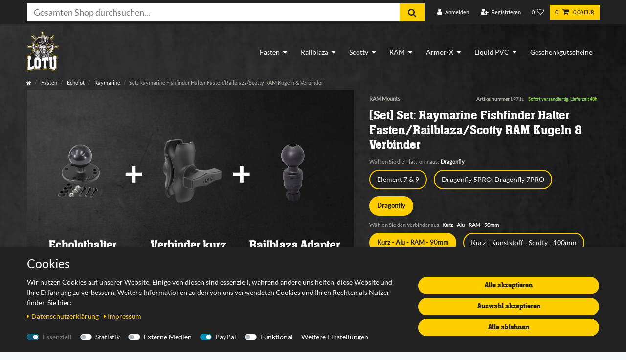

--- FILE ---
content_type: text/css; charset=utf-8
request_url: https://cdn02.plentymarkets.com/o6fqzre3r8ga/plugin/25/ziddardak/css/mainNew.css
body_size: 12053
content:
/* --------------------------------------------------------
Style Sheet für Lotu Theme

version: 2.0
Letzte Änderung: 25.10.2022
author: Ayoub El Hobbi
email: ayoub@elhobbi.com
----------------------------------------------------------*/

/* Schrift: akaChen für Überschrifte, Lato für den Text. */

@font-face {
  font-family: "akaChen";
  src: url("../documents/akachen/akaChen.ttf");
  font-display: swap;
}

@font-face {
  font-family: "Lato";
  src: url("https://cdn02.plentymarkets.com/o6fqzre3r8ga/frontend/fonts/Lato-Regular.ttf");
  font-style: normal;
  font-weight: 400;
  font-display: swap;
}

/* Allgemeine Regeln */

/* body > .skiptranslate {
    display: none;
}

.goog-te-gadget .goog-te-combo {
font-size: 12.5px;
background-color: #ffce00;
  }

.goog-te-gadget {
  font-size: 8px !important;
  color:  #ababad !important;
  font-family: 'oswald';
}

.goog-logo-link, .goog-logo-link:link, .goog-logo-link:visited, .goog-logo-link:hover, .goog-logo-link:active {
  font-size: 8px !important;
  color: #ababad !important;
  font-family: 'oswald';
}

#google_translate_element {
  position: initial;
}

#translatorG {
  text-align: center;
} */

div.payment-method-select > div > ul > li[data-id="6045"] .content:after {
content: "Rechnungskauf für Privatkunden.";
color: #ababad !important;
font-size: 11px;
}

div.payment-method-select > div > ul > li[data-id="1"] .content:after {
content: "Das Geld wird bei der Übergabe des Paketes beim Postboten bezahlt. Dieser Service ist kostet extra und steht nur in Kombination mit der Versandart Nachnahme zur Verfügung.";
color: #ababad !important;
font-size: 11px;
}

div.payment-method-select > div > ul > li[data-id="6011"] .content:after {
content: "Wichtig für niederländische Kunden. Mehr als 60 Prozent der niederländischen E-Commerce-Kunden bezahlen mit iDEAL ihre Onlineeinkäufe.";
color: #ababad !important;
font-size: 11px;
}

div.payment-method-select > div > ul > li[data-id="6010"] .content:after {
content: "Wichtig für österreichische Kunden. Die eps-Überweisung gilt als am häufigsten genutzte Zahlungsmethode für Überweisungen in Österreich.";
color: #ababad !important;
font-size: 11px;
}

div.payment-method-select > div > ul > li[data-id="6009"] .content:after {
content: "Bezahle Deinen Einkauf direkt nach Bestellabschluss mit Deinen gewohnten Online-Banking Daten";
color: #ababad !important;
font-size: 11px;
}

div.payment-method-select > div > ul > li[data-id="6007"] .content:after {
content: "Zahlung mit VISA, MASTERCARD oder AMERICAN EXPRESS.";
color: #ababad !important;
font-size: 11px;
}



div.payment-method-select > div > ul > li[data-id="6059"] .content:after {
content: "Kauf auf Rechnung von PayPal für Privat- und Firmenkunden.";
color: #ababad !important;
font-size: 11px;
}

div.payment-method-select > div > ul > li[data-id="6001"] .content:after {
content: "Über diese Zahlungsart sind auch PayPal -Später bezahlen- und -Ratenkauf- möglich.";
color: #ababad !important;
font-size: 11px;
}

div.payment-method-select > div > ul > li[data-id="6032"] .content:after {
content: "Das Geld wird von Ihrem Konto abgebucht. PayPal bucht das Geld von Ihrem Konto ab";
color: #ababad !important;
font-size: 11px;
}



div.payment-method-select > div > ul > li .content > div {
    width: 90%;
    display: block;
  color: #ababad !important;
}



.keinKunde #registrierung hr {
  display: none;
}

a.text-primary:hover, a.text-primary:focus {
  color: #ffce00 !important;
}
.text-primary {
  color: #fff !important;
}
a {
  color: #ffce00;
}

a:not([href]) {
    color: #ffce00;
}

a:hover {
  color: #ffce00 !important;
}
a:focus {
  color: #ffce00;
  opacity: 0.8;
}

p, span, em, a, div, small {
	font-family: 'Lato', sans-serif;
}
h1, h2, h3, h4, h5, h6 {
	font-family: 'akaChen', sans-serif !important;
  color: #fff;
}
body {
  color: #fff;
  background-image: url(https://cdn02.plentymarkets.com/o6fqzre3r8ga/frontend/hintergrund_min.jpg);
  background-attachment: fixed;
}

.accordion-auftrag .card button {
    padding: 1rem 1rem;
}

.accordion-auftrag h5 {
    font-size: 1.4rem;
}

.accordion-auftrag .card-body p {
    line-height: 1.6;
}

/* Table Design */
table.material_table {
  width: 100%;
  border-collapse: collapse;
  border-color: transparent;
  border-style: solid;
  color: #ffffff;
}
table.material_table td, table.material_table th {
  border-width: 1px;
  border-style: solid;
  padding: 2px;
  text-align: center;
  border-color: #6c757d;
}
table.material_table thead {
  background-color: #ffffff;
  color: #222222;
}

.table {
  color: #fff;
}

.table th, .table td {
    border-top: 1px solid #6c757d;
}
.material_table th {
  font-family: 'akaChen', sans-serif;
}


/* Weitere Regeln */
.border {
    border: 1px solid rgba(255, 235, 0, 0.2) !important;
}

.border-right {
  border-right: 1px solid rgba(255, 235, 0, 0.2) !important;
}

.border-left {
  border-left: 1px solid rgba(255, 235, 0, 0.2) !important;
}

.border-top {
  border-top: 1px solid rgba(255, 235, 0, 0.2) !important;
}


.widget-primary .add-to-basket-lg-container:hover {
  border-color: rgba(0,0,0,0) #ffce00 rgba(0,0,0,0) rgba(0,0,0,0) !important;
}

.widget-primary a.text-appearance:hover {
  text-decoration-color: #fff;
}

.widget-primary .btn-appearance {
  color: #222;
  background-color: #ffce00;
}

.order-history-list .order-list>div:nth-child(odd)>div.container-clickable, .order-history-list .order-item>div:nth-child(odd)>div.container-clickable, .order-return-history-list .order-list>div:nth-child(odd)>div.container-clickable, .order-return-history-list .order-item>div:nth-child(odd)>div.container-clickable {
  background-color: transparent;
}

.order-history-list .container-bottom {
  background: transparent;
}

.widget-primary .btn-appearance:hover {
  color: #222222 !important;
  background-color: #ffce00 !important;
  border-color: #000 !important;
  opacity: 0.8 !important;

}

.category-description {
    display: none;
}

.widget-toolbar .filter-collapse>div {
  background: #222;
  border: none;
}

.kategorie_verteiler .card {
  background-color: #222;
}

.kategorie_verteiler .card:hover {
    background: #ffce00;
}

.kategorien_verteiler div {
  background-color: #222;
  margin: 1rem;
  padding: 2rem;
}

.sidebar-categories .category-title, .widget-navigation-tree .category-title {
  display: none;
}

.sidebar-categories, .widget-navigation-tree {
  background: transparent;
}

.sidebar-categories ul li.active>a, .widget-navigation-tree ul li.active>a {
    color: #ffce00 !important;
    font-size: 1.3rem;
    background: none;
}

.widget-step-by-step-navigation .nav-text {
  background-color: #222;
}

.widget-step-by-step-navigation .nav-text:hover {
    background-color: #ffce00;
}

.widget-step-by-step-navigation .widget-step-by-step-navigation.widget-none span:hover {
    color: #ffce00;
}

.widget-step-by-step-navigation .widget-inner {
  margin-bottom: 2rem;
}

.category-title {
  font-size: 3rem !important;
}

.basket-list-item:not(:last-child) {
  border-bottom: 1px solid #6c757d;
}


.widget-step-by-step-navigation.widget-none span {
  color: #fff;
  font-family: 'akaChen';
  font-size: 1.2rem;
  white-space: normal !important;
}

.widget-step-by-step-navigation .nav-item {
  border: none !important;
}

.widget-step-by-step-navigation .nav-text:hover span {
    color: #222 !important;
}

.widget-primary .bg-appearance {
  background-color: #ffce00 !important;
}

.widget-primary a.text-appearance:focus, .widget-primary .btn-appearance:hover, .widget-primary .btn-appearance:focus {
  text-decoration-color: #fff;
}

.widget-primary .btn-appearance {
  border-color: #ffce00;
}

.widget-primary a.text-appearance:focus {
  color: #fff !important;
}

.text-success, .order-property-slider .form-check input:checked+label, .color-success {
    color: #7ed321 !important;
}

.input-unit.error label {
  color: #d9534f !important;
}
.tag {
  padding: 0 0;
}

.icon img {
    width: 100%;
}

.cmp-method-list.list .icon {
  width: 5.4rem;
  height: 4rem;
}
.cmp-method-list.list .content {
  width: calc(88% - 4rem);
  padding-left: 1.5rem;
  color: #fff;
}
.center-xy {
  display: inline-block;
}
.verfuegbarkeit {
  font-size: 0.8rem;
  font-family: 'Lato', sans-serif;
}
.footer .footer-features {
  background-color: #008ebd;
}
.tooltip > .tooltip-inner {
      background-color: #ffce00;
      color: #222222;
      padding: 8px;
      font-size: 1rem;
  }
  .mehrwertsteuer {
    font-size: 0.8rem !important;
    font-family: 'Lato', sans-serif !important;
    border-top: none !important;
  }
.amzPayButton img {
  margin: 0 auto;
  display: block;
}
.lity-iframe .lity-container, .lity-youtube .lity-container, .lity-vimeo .lity-container, .lity-facebookvideo .lity-container, .lity-googlemaps .lity-container {
  width: 100%;
  max-width: 964px;
}
/* CSS für den neuen Footer */
.footer {
  background: #222222;
  padding-top: 20px;
  color: #fff;
  padding-left: 50px;
  padding-right: 50px;
  padding-bottom: 5px;
  margin-top: 4rem;
}
.footer img {
  margin-bottom: 20px;
  margin-top: -63px;
}
/* UL Start Padding zurücksetzen */
.footer ul {
    list-style-type: none;
    -webkit-padding-start: 0px;
    -moz-padding-start: 0px;
    margin-bottom: 15px;
    margin-top: 15px;
    padding-bottom: 15px;
}
.footer li {
    margin-bottom: 10px;
}
.footer li:before {
    content: "• ";
    color: #ffce00;
    padding-right: 5px;
}

.footer h3 {
    margin-bottom: 18px;
}
.footer a {
  color: #fff;
}

.sozialeNetzwerkeFooter li {
    display: inline-grid;
    list-style-type: none;
    margin: 0 2rem 0 0rem;
}

.sozialeNetzwerkeFooter li:before {
    content: "";
}

.sozialeNetzwerkeFooter i {
    font-size: 2rem;
}

.basket-preview .d-flex .flex-column .flex-nowrap .bg-white .shadow .w-100 #ppButton {
  display: block;
  margin: 0 auto;
  width: 50%;
}

.widget-primary .text-appearance {
  color: #ffce00 !important;
}

.copyright {
  margin: 0 auto;
  display: block;
}

body > #vue-app, body > #vue-error {
  background-color: transparent;
}
.cmp-product-thumb {
  padding: 0;
}

.prop-1-1 {
  padding-bottom: 68%;
}

.cmp-product-thumb .thumb-title, .cmp-product-thumb .price {
  color: #fff;
  font-size: 100%;
  line-height: 1.5rem;
}
.widget-image-carousel.widget-primary .carousel-indicators li {
    border-color: #ffce00;
}
.widget-image-carousel.widget-primary .carousel-indicators li.active {
  background-color: #ffce00;
}
.cmp-product-thumb .price {
  font-size: 1.4rem;
}
.cmp-product-thumb .thumb-content {
  background-color: #2e2e2e;
  height: 100%;
}
.text-muted {
  color: #b2b1a7 !important;
}
.breadcrumb-item.active {
  color: #b2b1a7;
}
.container-max {
  background-color: transparent;
}

.sidebar-categories ul li a[href]:hover, .widget-navigation-tree ul li a[href]:hover {
    color: #ffce00 !important;
    background: transparent;
}

.sidebar-categories {
  background-color: transparent;
}
.sidebar-categories .category-title {
  background: none;
  padding: 1.2rem 1rem;
  color: #fff;
  font-size: 1.5rem;
}
.sidebar-categories ul li.active > a {
  color: #ffce00 !important;
  background: url(https://www.lotu.de/images/arrow-icon.png);
  background-repeat: no-repeat;
  background-position: left;
  background-size: 10px;
  font-size: 1.2rem;
}
.sidebar-categories ul li a:hover {
  background: none;
}
.sidebar-categories ul li a {
  color: #fff !important;
}
.sidebar-categories ul li.active ul li a {
  padding-left: 2rem;
}
.sidebar-categories ul li.active ul li ul li a {
      padding-left: 3.5rem;
}

.sidebar-categories ul li a[href], .widget-navigation-tree ul li a[href] {
  color: #fff;
}



.list-controls {
  margin-bottom: 1rem !important;
}
.list-controls .list-controls-inner {
  background: #222222;
  margin-bottom: 0rem !important;
  padding: 0 1rem 0rem 1rem;
  border: none
}
.cmp-method-list .method-list-item {
  background-color: transparent;
}
.cmp-method-list .method-list-item label {
  background: #000000;
  border-radius: 0;
  border: none;
  height: auto;
}
.ruLa_inner {
  margin: 0rem;
  padding: 1rem;
  background: #222;
  filter: drop-shadow(2px 4px 6px black);
  }

  .ruLa_inner img {
      width: 100%;
      margin-bottom: 2rem;
  }

  .ruLa_inner:hover {
      background: #ffce00;
      color: #222;
  }

  .ruLa_inner:hover h4 {
    color: #222;
}

.bankverbindung_bestaetigung {
    padding: 1rem;
    box-shadow: 0px 0px 2px #ffce00;
}

.zusammenfassung_auftragsbestaetigung .h3 {
    font-family: 'akaChen';
}

  .weissBack {
    background-color: #fff;
  }
.ruTexte {
  text-align: center;
  background-color: rgb(255, 255, 255);
  color: rgb(34, 34, 34);
  padding: 2rem;
  filter: drop-shadow(2px 4px 6px black);
}
.ruTexte h3 {
    color: #222222;
    margin-top: 2rem;
}
.vielenDankProcessing {
  margin-top: 2rem;
}
hr {
  border-top: 1px solid #6c757d;
}
.cmp-order-item {
  border-bottom: 1px solid #6c757d;
}
.owl-theme .owl-nav [class*='owl-'] {
  background: transparent;
}
.owl-theme .owl-nav [class*='owl-']:hover {
  background: none;
  color: #ffce00;
  text-decoration: none;
  opacity: 0.8;
}
.artikelnummerCategory {
  margin-top: 0.5rem;
}
.cmp-product-thumb .add-to-basket-lg-container:hover > i {
  color: #222222;
}
.basket-preview .d-flex .flex-column .flex-nowrap .bg-white .shadow .w-100 {
  background: #222222;
}
.top-bar .controls-list>li .basket-preview .d-flex .flex-column .flex-nowrap .bg-white .shadow .w-100 .basket-item a {
  color: #ffffff;
}
.cmp-method-list .method-list-item > input:disabled ~ label {
  opacity: 1;
}
.cmp-method-list .method-list-item label:hover {
    border: 1px solid #ffce00;
}
.cmp-method-list .method-list-item input:checked + label {
  -webkit-box-shadow: inset 0 0 0 0.1rem #ffce00;
    box-shadow: inset 0 0 0 0.1rem #ffce00;
    background: url(https://cdn02.plentymarkets.com/o6fqzre3r8ga/frontend/checkmark.png);
    background-size: 33px;
    background-repeat: no-repeat;
    background-position: 95%;
}

.cmp-address-list .item-inner .item-controls .btn {
    padding: 0rem 0.2rem 0rem 0rem;
}
.wrapper-main > nav.container-max {
  background: none;
}
.btn-success {
  background-color: #ffce00;
  border-color: #ffce00;
  font-family: "akaChen", sans-serif;
  color: #222222;
  border-radius: 1rem;
}
.btn-success:hover {
  color: #222222 !important;
  background-color: #ffce00 !important;
  border-color: #000 !important;
  opacity: 0.8 !important;
}
.wrapper-main .navbar {
  background: none;
  border-bottom: transparent;
}
.navbar {
  background: none;
  border-bottom: none !important;
}
.nav-tabs .nav-link {
  padding: 1rem 1rem;
}

.nav-tabs .nav-link.active, .nav-tabs .nav-item.show .nav-link {
  font-family: 'akaChen';
  font-size: 1.4rem;
  color: #222 !important;
  background-color: #fff;
}

.top-bar {
  background-color: #222;
  position: relative;
  margin-bottom: 0 !important;
}
.wrapper-main #page-header.top-bar {
  background-color: transparent;
}
.wrapper-main #page-header {
  background-color: transparent;
}
.price span {
    font-family: 'akaChen', sans-serif !important;
    font-size: 2.3rem;
}
.iconsSingleItem h4 {
  font-size: 1.3rem;
  margin-bottom: 1rem;
}
.breadcrumb-item a {
    color: #ffffff;
}

.main-navbar-collapsable {
  margin-top: 2rem;
}

.main-navbar-collapsable ul.mainmenu {
  color: #fff;
}
.top-bar .controls-list .control-basket .toggle-basket-preview .badge {
  margin-left: 0;
}
.top-bar .controls-list .control-basket .toggle-basket-preview {
  background-color: #ffce00;
  color: #222;
}
.top-bar .controls-list .control-basket .toggle-basket-preview:hover {
  background-color: #222;

}
.top-bar .controls-list .control-user #login-change > .dropdown .dropdown-menu a:hover {
  background: #222222;
}
.cmp-product-thumb .add-to-basket-lg-container {
  border-color: transparent #ffce00 transparent transparent;
  color: #222222;
}
.cmp-product-thumb .add-to-basket-lg-container:hover {

  border-color: transparent #ffce00 transparent transparent;
  opacity: 0.8 !important;
}

.cmp-product-thumb .add-to-basket-lg-container:hover {
  border-color: transparent #ffce00 transparent transparent;
}

.parallax-img-container .parallax-text-container h1 {
  color: #fff;
  font-size: 3rem;
  margin-bottom: 1rem;
}
.btn-secondary {
  border-radius: 4rem;
}
.btn-primary {
  color: #222 !important;
  background-color: #ffce00 !important;
  border-color: #ffce00;
  border-radius: 1.4rem;
  font-family: 'akaChen', sans-serif !important;
}

.btn-primary span, .btn-danger span {
  font-family: 'akaChen', sans-serif !important;
}

.btn-primary:hover {
  color: #222222 !important;
  background-color: #ffce00 !important;
  border-color: #000 !important;
  opacity: 0.8 !important;
}
a.bg-primary:focus, a.bg-primary:hover {
  background-color: transparent;
}
.btn-primary:active, .btn-primary.active, .open > .btn-primary.dropdown-toggle {
  color: #222222;
  background-color: #ffce00;
  border-color: #000;
}
.btn-primary:focus, .btn-primary.focus {
  color: #222222;
  background-color: #ffce00;
  border-color: #000000;
}
.btn-outline-primary {
  color: #ffce00;
  border-color: #ffce00;
  border-radius: 3rem;
}
.btn-outline-primary:hover {
  color: #000;
  background-color: #ffce00;
  border-color: #FFCE02;
  opacity: 0.7;
}
/* .list-wrapper {
  display: none;
}*/
.card-columns .h3 {
    color: #fff;
}

.btn-collapse::after {
  color: #222;
  background-color: #ffce00;
}

.list-controls #filterCollapse {
  margin-left: -10px;
}
.list-controls #filterCollapse .page-content {
  margin: 0 2px;
}

.list-controls .filter-collapse .page-content {
  padding: 1em !important;
  background: #222;
  border: 1px solid #ffce00;
  margin: 7px 0px 0px 8px;
}

.filter-collapse .form-check-label, .widget-filter-base .form-check-label {
  color: #fff;
}

.filter-collapse .form-check-label:hover, .widget-filter-base .form-check-label:hover {
  color: #222;
  background: #ffce00;
}

.filter-collapse .form-check-input:checked+label, .widget-filter-base .form-check-input:checked+label {
  background: #ffce00;
  }

.list-controls .selected-filters .selected-filter {
  background-color: #222;
  color: #fff;
}

.list-controls .selected-filters .selected-filter:hover {
  color: #ffce00;
}

.list-controls .selected-filters .selected-filter.reset-all {
    color: #222;
    background-color: #ffce00;
}

.filter-badge {
  color: #fff;
  background: #222;
  margin: 0rem 0.5rem;
}

#ppButton {
  margin-bottom: 0rem;
  margin-top: -1rem;
  text-align: center;
}

.vhk {
    background-color: #ffce00;
    color: #222222;
    padding: 1rem;
    font-size: 0.9rem;
    text-align: center;
    margin: 2rem 0rem;
}

.vhk p {
  margin-bottom: 0;
}

.vhk em {
    font-size: 0.7rem;
}

.vhk span {
  font-size: 1.2rem;
  text-decoration: underline;
}

.vhk a {
  color: #222222 !important;
  font-size: 0.9rem;
  text-decoration: underline;
}

.vhk a:hover {
  color: #222222;
}

.fluessigkeitSchloss img, .dasGanzeSystem img, .kompatibelZubehoer img{
    width: 100%;
    background-color: #222;
}

.artikelVorlagen h2 {
    text-align: center;
    padding: 1rem;
    background-color: #fff;
    color: #222;
    margin: 2rem 0rem 2rem 0rem;
}

.klebeanleitungText {
  margin-bottom: 3rem;
  background-color: #222;
  padding: 2rem;
  text-align: center;
}

.klebeschritte {
  margin-bottom: 2rem;
}

.klebeschritte img {
  margin-bottom: 2rem;
}

.page-link {
  background-color: transparent;
  border: none;
  color: #ffffff;
}
.gastBestellung, .keinKunde, .bereitsKunde{
  padding: 2rem;
  background-color: #222;
}
.bereitsKunde {
    border-right: 1px solid #6c757d;
}
#guest-login-form-11 .input-unit {
    border-radius: 0;
    border: 1px solid #dcdbd8;
}
#guest-login-form-11 label {
    color: #b2b1a7;
}

.kataloge h2{
    text-align: center;
    border-top: 1px solid #6c757d;
    padding-top: 2rem;
    padding-bottom: 1rem;
}

.kataloge a {
  margin: 0 auto;
  display: block;
  max-width: 190px;
  padding: 0.7rem;
  text-align: center;
}

.top-left-hinweis {
    position: absolute;
    top: 9px;
    left: 22px;
    background-color: #ffce00;
    color: #222;
    padding: 0.1rem 0.8rem 0.1rem 0.8rem;
    z-index: 25;
}

.top-left-hinweis i {
  margin-right: 0.5rem;
}

.gastBestellung {
  margin-bottom: 2rem;
  padding-bottom: 1rem;
  padding-left: 2rem;
  padding-right: 2rem;
  margin-top: 3rem;
}
.gastBestellung h2 {
  text-align: center;
  margin-bottom: 2rem;
}
.gastBestellung p {
  text-align: center;
}
.registrierenBestellung {
  margin-top: 5rem;
}
.page-link:focus, .page-link:hover {
  background-color: transparent;
  border-color: transparent;
}
.page-item.active .page-link, .page-item.active .page-link:focus, .page-item.active .page-link:hover {
  background-color: transparent;
  border-color: transparent;
  color: #ffce00;
}
.page-item.disabled .page-link, .page-item.disabled .page-link:focus, .page-item.disabled .page-link:hover{
  background-color: transparent;
}

.add-to-basket-container {
  margin-left: -1rem;
}


.cmp-address-list .items>div:first-child {
  min-height: 77px;
}

.qty-box .qty-input {
  border: 2px solid #ffce00;
  background-color: #000;
  color: #fff;
  border-right: 1px solid #ffce00;
  border-top-left-radius: 1.4rem;
  border-bottom-left-radius: 1.4rem;
  height: 41px;
  width: 91px;
}
.qty-btn-container {
  border: 2px solid #ffce00;
  background: #000;
  border-top-right-radius: 1.4rem;
  border-bottom-right-radius: 1.4rem;
  width: 36px;
  height: 41px;
}
.qty-btn-container .qty-btn {
  color: #fff;
}
.img-basket-small {
  border: 1px solid #ffce00;
}
header.basket-header.p-a-1 {
  font-family: "akaChen", sans-serif;
}
.custom-select{
  background: url(https://www.lotu.de/images/arrow-bottom.png);
  color: #fff;
  background-repeat: no-repeat;
  background-position: right;
  background-position-x: 87%;
  background-size: 10px;
}

.custom-select-echolot {
  background-position-x: 92% !important;
  background-size: 12px !important;
  background-color: #222 !important;
  padding: 1rem !important;
}

.variation-select .input-unit {
    border: 2px solid #ffce00;
    border-radius: 1.4rem;
    max-width: 130px;
    margin-bottom: 0;
}

.input-unit label, .input-unit .input-unit-label {
  color: #222222;
}
.modal-body .input-unit {
  border: 1px solid #222222;
  border-radius: 0;
}
.modal-body .custom-select {
  background: #fff url("data:image/svg+xml;charset=utf8,%3Csvg xmlns='http://www.w3.org/2000/svg' viewBox='0 0 4 5'%3E%3Cpath fill='%23333' d='M2 0L0 2h4zm0 5L0 3h4z'/%3E%3C/svg%3E") no-repeat right 0.75rem center;
  color: #222222;
  background-size: 10px;
}
.modal-body .input-unit label, .modal-body .input-unit .input-unit-label {
  color: #222222;
}
.section-header {
  background: none;
}
.section-header h1, .section-header h2, .section-header h3, .section-header h4, .section-header h5, .section-header h6 {
  font-weight: bold;
  font-size: 3rem;
}
span.vat-porto-info.small.text-muted, .btn-labeled, .basket-preview .totals, span.vat.small.text-muted {
  padding-top: 1px;
}
.cmp-product-thumb .prices {
  padding-bottom: 0.3rem;
}
.alert-info {
  background-color: #222;
  border-color: #ffce00;
  color: #fff;
}
.availability-1, .availability-2 {
  background-color: transparent;
  color: #7ed321
}
.qty-btn-container .qty-btn {
  font-size: 0.8rem;
  vertical-align: middle;
  clear: both;
  background: transparent;
  border: none;
}
.qty-btn-container .qty-btn:not(.disabled):hover {
  background: transparent;
}

.cookie-bar__wrapper {
  background-color: #222 !important;
}

.cookie-bar__btn {
  background-color: #ffce00 !important;
  color: #222 !important;
  border-radius: 1rem !important;
  font-weight: normal !important;
  font-family: akaChen, sans-serif !important;
  border-color: #222 !important;
}
.cookie-bar__btn:hover {
  opacity: 0.8 !important;
}

.startseite_element {
    background: #222;
    padding: 3rem;
}

.startseite_footer {
    background: #222;
    padding: 1rem;
}

.startseite_texte {
  margin-top: 1rem;
}

.startseite_img img {
    width: 6rem;
    float: right;
}

#fontSizerWrapper {
    margin: 0 auto;
    display: none;
    position: fixed;
    margin-right: 2rem;
    z-index: 100000;
    padding: 1rem 0 1rem 0;
    right: 21%;
}

#fontSizerWrapper a {
    cursor: pointer;
    padding: 1rem 0rem 1rem 0;
    font-size: 1.1rem;
    line-height: 2rem;
}

#fontSizerWrapper ul li {
    list-style-type: none;
}

#fontSizerWrapper ul {
  padding-left: 1rem;
}


.Startseite_verteiler {
    text-align: center;
    background-color: #222222;
    padding: 0.5rem;
}

.Startseite_verteiler img {
  margin-bottom: 1rem;
   width: 350px;
}

.Startseite_verteiler:hover {
    background-color: #ffce00;
}

.Startseite_verteiler:hover h3{
    color: #222222;
}

.availability_category_item p {
  color: red;
  float: right;
  margin-top: 0.4rem;
  font-size: 0.8rem;
}

.v-s-boxes {
  padding-top: 0 !important;
  padding-bottom: 0 !important;
}

.v-s-boxes .v-s-box.active {
  color: #222;
  border: 2px solid #ffce00;
  font-size: 0.9rem;
  background: #ffce00 !important;
  font-weight: bolder;
}

.v-s-boxes .v-s-box {
  font-size: 0.85javascrrem;
  border: 2px solid #ffce00;
  border-radius: 1.4rem;

}

.v-s-boxes .v-s-box:hover {
  background: #ffce00 !important;
  color: #222;
}

#registrierung {
    margin-top: 5rem;
}

.keinKundebutton[aria-expanded="false"]:before{
  content:"Jetzt registrieren";
}

.keinKundebutton[aria-expanded="true"]:before{
  content:"Schließen";
}

a[aria-expanded=true] .fa-chevron-right {
   display: none;
}
a[aria-expanded=false] .fa-chevron-down {
   display: none;
}

.gastBestellung .col-inner {
  margin: 0 auto;
  max-width: 800px;
}

.form-check-label {

}

.fa-info {
  margin-left: 0 !important;
}

hr.widget.widget-separator.mb-3 {
    margin: 5rem 0 !important;
}

.confirmation-order-list strong, .confirmation-order-list span {
    font-size: 0.8rem;
}

.item-name.text-appearance {
    color: #ffce00 !important;
    font-size: 0.9rem;
}

.widget.widget-order-documents.widget-primary {
    display: grid;
}

.widget-purchased-items, .widget-order-data, .widget-order-totals {
  border: none !important;
  padding: 1rem !important;
  box-shadow: 0px 0px 2px #ffce00;
}

.cmp-order-item .item-name::after {
  display: none;
}

.basket-preview-content {
background: #222222;
color: #ffffff;
border: 1px solid #ffce00;
margin-left: 0.1rem;
}

.basket-preview .text-appearance {
    padding: 0 !important;
}

.basket-preview .d-flex .flex-column .flex-nowrap .bg-white .shadow .w-100 .item-list{

  min-height: auto;
}

.widget-text .widget-inner {
  padding: 0;
}

.crossselling-section-header {
    margin-bottom: 1rem;
    margin-top: 2rem;
}

.crossselling-section-header h3 {
    font-size: 2rem !important;
}

/*
.input-unit input[type], .input-unit textarea, .input-unit input:not([type="checkbox"]), .input-unit input:not([type="radio"]), .input-unit .input-unit-preview {

  background-color: transparent;
}
*/

.modal-content {
  background: url(https://cdn02.plentymarkets.com/o6fqzre3r8ga/frontend/hintegrund.png);
  border: 1px solid #222;
}

button.close {
  opacity: 1;
  text-shadow: none;
  padding: 0;
}

.availability-5 {
  background: transparent;
  color: #ed240f;
  font-weight: 500;
}


div.col-md-5.single-rightside.mt-1 > span.vat.small.text-muted {
  border-top: none;
}

.owl-carousel .owl-single-item-control {
  color: #ffce00;
  padding-right: 1rem;
  padding-left: 1rem;
  font-size: 2.5rem;
  text-shadow: 0px 0px 1px rgba(0, 0, 0, .6);
}

.contact-card p a {
  color: #fff !important;
}

.kontaktBeschreibung {
  margin-bottom: 0;
}

.owl-carousel.owl-loaded {
    height: auto;
    margin-bottom: 0;
}

.page-content.contact:not(.checkout):not(.basket) {
  background-color: #222222;
}

/* Responsive -- Mobile*/
.navbar-toggler {
  color: #fff;
  right: 0rem;
  font-size: 2.25rem;
}

.mobile-navigation {
  background: #222222;
}

.modal-title {
    text-align: center;
    color: #000;
    font-family: 'akaChen', sans-serif;
}

.page-content {
  padding-top: 0rem !important;
  margin-top: 0rem;
}

.modal-body {
  color: #222222;
}

.modal-body h1, .modal-body h2, .modal-body h3, .modal-body h4, .modal-body h5, .modal-body h6, .modal-body p {
  color: #000000;
}

.popper h1, .popper h2, .popper h3, .popper h4, .popper h5, .popper h6, .popper p, .popper-content, .popper-title {
  color: #000000;
}

.modal-footer {
  border-top: none;
}

.modal-footer a {
  color: #000;
  margin-left: 5px;
}

.modal-footer a:hover {
  opacity: 0.6;
  color: #222222 !important;
}

#contact-form .input-unit {
  border: 1px solid #222222;
  border-radius: 0;
}

 .login-container .input-unit, .gastBestellung .input-unit, .keinKunde .input-unit, #registry-form-container .input-unit{
   border: 1px solid #dcdbd8;
   border-radius: 0;
 }

.login-container .input-unit label, .gastBestellung .input-unit label, .keinKunde  .input-unit label{
 color: #b2b1a7;
 -webkit-font-smoothing: unset;
 -moz-osx-font-smoothing: unset;
 }

#contact-form .input-unit label {

  color: #696969;
  -webkit-font-smoothing: unset;
  -moz-osx-font-smoothing: unset;
}

.cmp-hero .hero-main .carousel .carousel-inner .carousel-item .carousel-caption h3, .cmp-hero .hero-main .carousel .carousel-inner .carousel-item .carousel-caption h2, .cmp-hero .hero-main .carousel .carousel-inner .carousel-item .carousel-caption h1 {
  background: #ffce00;
}

.cmp-hero .hero-main .carousel .carousel-inner .carousel-item .hero-category:hover h3, .cmp-hero .hero-main .carousel .carousel-inner .carousel-item .hero-category:hover h2, .cmp-hero .hero-main .carousel .carousel-inner .carousel-item .hero-category:hover h1 {
  opacity: 0.8;
  background: #ffce00;
}


.card-header h5, .cmp-totals h3 {
  color: #ffffff;
}

.item-details a {
  color: #ffffff;
}

.beiSofortigerZahlung {
  font-size: 0.8rem;
}

.page-content.basket, .page-content.checkout, .page-content.contact, .page-content.myaccount, .page-content.wishlist {
  color: #ffffff;
  padding-top: 3rem !important;
}

.wishlist .basket-list-item {
  border-bottom: none;
}

.wishlistA {
  font-size: 2.1rem;
  float: right;
  margin-top: -1rem;
  color: #ffce00 !important;
  margin-right: 1rem;
}

.wunschliste-wrapper {
  padding: 1.5rem;
}

#paymentMethodContainer .paymentMethodRow {
  background-color: #000 !important;
  margin-top: 1rem !important;
}

#paymentMethodContainer .separator {
    border-bottom: none !important;
}

#paymentMethodContainer .paymentMethodRow.selected {
    background: #000 !important;
}

@media (hover) {
#paymentMethodContainer .paymentMethodRow:hover {
  background-color: #000 !important;
  border: 1px solid #ffce00 !important;
}
}

.payment-link-style {
  color: #ffce00 !important;
  font-weight: bold;
}

.single-rightside hr:nth-child(3) {
  display: none;
}


.basket-list-item .qty-input {
  width: 35px;
  border-top-left-radius: 1.2rem;
  border-bottom-left-radius: 1.2rem;
}

.basket-list-item-right .qty-btn-container {
    border: 1px solid #ffce00;
    border-top-right-radius: 1.2rem;
    border-bottom-right-radius: 1.2rem;
    width: 30px;
    border: 1px solid #ffce00;
    height: 30px;
}

.basket-list-item .basket-item .basket-list-item-right .price-box {
  min-width: 80px;
}

.basket-list-item .basket-item .image-container {
  width: 6rem;
}

@media (max-width: 543px) {
.basket-list-item .basket-item .image-container {
  width: 50px;
  margin: 0 10px 0 0;
}
}

.basket-list-item a {
  color: #fff;
}

span.vat-porto-info.small.text-muted, .btn-labeled, .basket-preview .totals, span.vat.small.text-muted {
    background: transparent;
}

.meta-container a {
  color: #fff;
}

.bg-white {
    background-color: #222222 !important;
    color: #fff;
}

.basket-list-item .basket-item .item-additional-information-container .basket-expand:after {
  color: #222222;
  background-color: #ffce00;
}

.qty-input:focus {
  background: #222222;
  opacity: 0.8;
}

.cmp.cmp-totals {
    color: #fff;
}

.confirmation-order-list {
    color: #fff;
}

.card-body {
    padding: 1rem;
    color: #fff;
}

.cmp-totals .h3 {
  font-family: "akaChen", sans-serif;
}

.widget-image-carousel.widget-primary .widget-caption h2, .widget-image-carousel.widget-primary .widget-caption .h2 {

  color: #fff;
  background-color: transparent;
  width: 36rem;
  position: relative;
  bottom: 4rem;
  right: 0;
}

.widget-image-carousel.widget-primary .carousel-control .fa {
  color: #ffce00;
}

.widget-item-list.widget-primary .widget-caption {
  background-color: transparent;
}

.widget-image-carousel.widget-primary:hover .widget-caption h2, .widget-image-carousel.widget-primary:hover .widget-caption .h2 {
  background-color: transparent;
  color: #ffce00;
}

.basket-list-item-right .qty-input {
  border: 1px solid #ffce00;
  height: 30px;
}

.cmp-address-list .dropdown-menu {
  border: 1px solid #ffce00;
    background-color: #000;
    color: #fff;
}

.dropdown-item:hover, .dropdown-item:focus {
  background-color: transparent;
}

.dropdown-menu.show a {
    color: #fff;
}

.dropdown-menu.show {
    display: block;
    margin-left: 0.5rem;
    background-color: #000;
}

.cmp-address-list span {
    font-family: 'akaChen', sans-serif;
}

.cmp-address-list .item {
  border-bottom: 1px solid #ffec00;
}

.cmp-address-list .item input:checked + .item-inner {
  -webkit-box-shadow: inset 0 0 0 0.1rem #ffce00;
  box-shadow: inset 0 0 0 0.1rem #ffce00;
  color: #fff;
  background-color: #222222;
}

.card, .cmp-address-list .items > div:first-child {
  background-color: transparent;
}

.add-item .fa {
  color: #222222;
}

.page-content.basket:not(.checkout):not(.basket), .page-content.checkout:not(.checkout):not(.basket), .page-content.contact:not(.checkout):not(.basket), .page-content.myaccount:not(.checkout):not(.basket) {
    background-color: #222222;
}

.card-header {
  background-color: #000000;
}

.basket h1 {
  color: #fff;
}

.basket-small a {
    color: #fff;
}

.btn-outline-primary:focus, .btn-outline-primary.focus {
  color: #ffce00;
  background-color: #222;
  border-color: #ffce00;
}

.loading-animation > div {
  background-color: #ffce00;
}

.basket-list-item .basket-item .meta-container-wrapper .meta-container-wrapper-inner .meta-container .item-name {
  font-weight: 100;
}

.tab-content {
  background-color: #222222;
  color: #fff;
  padding: 2rem;
}


.nav-tabs {
  border-bottom: none;
}

.popLity {
    font-size: 0.8rem;
}

.detailsSingle {
  margin: 0.5rem 0rem;
}

.floatR {
  float: right;
  font-size: 0.9rem;
  margin-top: 0.24rem;
}

.services_versand .service1 {
  background-color: #222222;
  padding: 1rem;
  margin: 1rem;
  color: #ffce00;
}

#order-history-tab .modal-content {
  background: #222222;
}

#order-history-tab .modal-title {
  color: #fff;
}

.services_versand img {
  float: left;
  margin-right: 1rem;
  width: 64px;
}

.variation-select .text-muted, .variation-select b {
    display: inline;
    font-size: 0.8rem;
}

.page-not-found .default-not-found {
  background-color: transparent;
}

.verfuegbare_menge {
  color: #7ed321;
  font-size: 0.8rem;
  margin-top: 0.4rem;
}

.controls {
    background-color: #222;

}

.wrapper-main .controls-list {
  background-color: #222222;
  border-bottom: 1px solid #ffce00;
  border-left: 1px solid #ffce00;
  border-right: 1px solid #ffce00;
}

.cmp-search-box {
  margin-top: 2rem;
}

.search-submit {
  color: #222222;
  background-color: #ffce00;
}

.cmp-search-box .search-submit {
  color: #222222;
  background-color: #ffce00;
}

.cmp-search-box .search-submit:hover {
    opacity: 0.8;
}

.owl-carousel .carousel-control:hover i {
  opacity: 0.7;
  color: #ffce00;
}

.autocomplete-suggestion:hover {
    background: #ffce00;
}

.autocomplete-suggestion:hover p {
    color: #222;
}

.autocomplete-suggestion p {
  color: #fff;
}

.navbar-brand img {
  max-height: 6rem;
  margin-top: 0.4rem;
}

.brand-wrapper {
  padding-left: 0rem !important;
}

.plenty-brand {
	display: none;
}

#ppButton > a > img {

	display: block;
	margin: 0 auto;
}

.owl-carousel .owl-item img {
	width: 100%;
}

.v-s-boxes .v-s-box.invalid {
  font-size: 0.8rem;
}

.v-s-boxes .v-s-box.invalid::after {
  background: none;
}

.single-carousel .owl-item img {
    height: auto;
}

.ueberschriftGallerie {
  font-size: 1.2rem;
  padding: 0;
}

.ueberschriftGallerie span {
  font-family: "akaChen", sans-serif;
}

.videoLandingpage {
  background: url(https://cdn02.plentymarkets.com/o6fqzre3r8ga/frontend/rutenhalter/fasten_rutenhalter.jpg);
  background-position-x: right;
  padding: 4rem;
}

.videoLandingpage img {
  margin: 0 auto;
  display: block;
  opacity: 0.7;
  padding-bottom: 2rem;
  filter: grayscale(1);
}

.videoLandingpage:hover img {
    filter: drop-shadow(2px 4px 6px black);
}

.videoLandingpage h2 {
  text-align: center;
  margin-top: 2rem;
  background-color: #fff;
  color: #222;
  padding: 1rem;
  max-width: 26rem;
  margin: 0 auto;
  filter: drop-shadow(2px 4px 6px black);
  }

.videoGallerySingle img {
    width: 124px;
}

.videoGallerySingleMargin {
  margin-top: 0.4rem;
  }

.videoGallerySingle {
  position: relative;
  width: 102%;
}

.videoGallerySingle a{
  float: left;
  margin-right: 10px;

  margin-top: 0.5rem;
  border: 1px solid #ffffff;
}

#SetInhalt {
    background: #222222 !important;
    padding: 2rem;
}

.SetInhaltUeberschrift {
  float: right;
}

.videoGallerySingle a:hover {
    border: 1px solid #ffce00;
}

/* videoGallerySingleItemVideoBeschreibung */

.videoSingleItem {
  padding: 1rem;
  overflow: hidden;
}

.videoSingleItem .col-sm {
  text-align: center;
  margin-bottom: 1rem;
  position: relative;
}

.mitBorderImageVide {
  border: 2px solid #ffce00;
}

.imgCentering {
  position: absolute;
  top: 50%;
   left: 50%;
   transform: translate(-50%,-50%);
   width: 80px;
}

.videoSingleItem .col-sm:hover {
    opacity: 0.4;
}

/* Ende videoGallerySingleItemVideoBeschreibung */


/*Das muss man noch überprüfen*/

button.btn.btn-block.btn-default {
  color: #000;
  background-color: #ffce00;
  border-color: #ffce00;
  font-family: "akaChen", sans-serif;
  border-radius: 1.4rem;
}

.fa-spinner:before {

	content: "";
}

#page-body > div > div > div.col-md-5.single-rightside.mt-1 > div:nth-child(6) > div, #page-body > div > div > div:nth-child(2) > div > div:nth-child(6) > div {
	display: none;
}

/*
.tab-content {
	background-color: #dadae3;
    padding: 20px;
    color: #4D4F4D;
}
*/

#controlsList > li.list-inline-item.dropdown.control-languages {
	display: none;
}

.homepage-title {
	 width: 1px;
	 height: 1px;
	 position: absolute;
	 clip: rect(1px, 1px, 1px, 1px);
 }

.schwarzeFarbe li {
  color: #000;
}

.weisseFarbe li {
  color: #fff;
}

.table-hover tbody tr:hover {
  color: #fff;
}

.home_icons {
  padding-left: 6rem;
  background-color: #222222;
  padding-top: 1rem;
  padding-bottom: 1rem;
  margin-bottom: 2rem;
}

.home_icons img {
  float: left;
  margin-right: 1rem;
  margin-top: 1rem;
  width: 5rem;
}

.alleinstellung p {
  margin-top: 1.2rem;
  font-size: 1.5rem;
  font-family: 'akaChen', sans-serif;
}

.artikelNummerBasket span {
    font-size: 80%;
}

.artikelnummerArtikelansicht {
  margin-bottom: 1rem !important;
}

.iconsSingleItem span {
  display: inline-block;
}

.gruppeIcons {
  margin-top: 2rem;
}

.iconsImages img {
  width: 4.9rem;
  margin-right: 0.1rem;
  margin-left: 0.4rem;
}

.PricingContainer {
    margin: 0 auto;
    padding: 50px 0 0;
    max-width: 1190px;
    width: 100%;
}

.opacityIcons img{
  opacity: 0.3;
}

.owl-carousel .owl-dots {
  display: none;
}
.PricingContainer h2 {
	text-align: center;
    font-size: 1.8rem;
    margin-bottom: 50px;
}
.PricingPanel {
  border-radius: 10px;
  padding: 15px 25px;
  position: relative;
  width: 100%;
  z-index: 10;
  margin-bottom: 30px;
}
.pricing-table {
  display: flex;
  flex-direction: column;
}
.btn-link {
  color: #ffce00;
}
.btn-link:focus, .btn-link:hover {
  color: #ffce00;
}
.pricing-table * {
  text-align: center;
}
.pricing-plan {
  border-bottom: 1px solid #e1f1ff;
  padding: 25px;
}
.pricing-plan:last-child {
  border-bottom: none;
}
.basket-preview .d-flex .flex-column .flex-nowrap .bg-white .shadow .w-100 {
  background: #222222;
  color: #ffffff;
  border: 1px solid #ffce00;
  margin-left: 0.1rem;
}
.top-bar .controls-list>li .basket-preview .d-flex .flex-column .flex-nowrap .bg-white .shadow .w-100 .basket-item a {
  color: #ffffff;
}
.iconsBeschreibung, #lokalesGeschaeft {
  max-width: 540px;
  background: #222222;
  padding: 2rem;
  border: 1px solid #ffce00;
  margin-left: 0.3rem;
}
.main-navbar-collapsable ul.mainmenu li {
  float: none;
}

.main-navbar-collapsable .mainmenu>li>a {

  color: #fff;
}
.white-popup-block {
    background: #FFF;
    padding: 20px 30px;
    text-align: left;
    max-width: 650px;
    margin: 40px auto;
    position: relative;
 }
.pricing-img {
  margin-bottom: 25px;
  max-width: 100%;
  margin: 0 auto;
  display: block;
  margin-bottom: 1rem;
}
.pricing-features {
  margin: 50px 0 25px;
}
.pricing-features-item {
  border-top: 1px solid #e1f1ff;
  font-size: 12px;
  line-height: 1.5;
  padding: 15px 0;
  list-style-type: none;
}
.pricing-features-item:last-child {
  border-bottom: 1px solid #e1f1ff;

}
.single .title span {
    font-family: 'akaChen', sans-serif !important;
}


.pricing-price {
  color: #016FF9;
  display: block;
  font-size: 32px;
  font-weight: 700;
}
.pricing-button {
  border: 1px solid #9dd1ff;
  border-radius: 10px;
  color: #348EFE;
  display: inline-block;
  margin: 25px 0;
  padding: 15px 35px;
  text-decoration: none;
  transition: all 150ms ease-in-out;
}
.pricing-button:hover, .pricing-button:focus {
  background-color: #e1f1ff;
}
.pricing-button.is-featured:hover, .pricing-button.is-featured:active {
  background-color: #269aff;
}
/* CSS für das Modal - BEGIN */
.klebeanleitung {
	margin: 50px 0 50px 0;
}
.klebeanleitung h2 {
	text-align: center;
  font-size: 1.8rem;
  margin: 2rem 0 2rem 0;;
}
/* CSS für das Modal - ENDE */
/* The Modal (background) */
.modalH {
    display: none; /* Hidden by default */
    position: fixed; /* Stay in place */
    z-index: 1; /* Sit on top */
    padding-top: 100px; /* Location of the box */
    left: 0;
    top: 0;
    width: 100%; /* Full width */
    height: 100%; /* Full height */
    overflow: auto; /* Enable scroll if needed */
    background-color: rgb(0,0,0); /* Fallback color */
    background-color: rgba(0,0,0,0.4); /* Black w/ opacity */
}
/* Modal Content */
.modal-contentH {
    position: relative;
    background-color: #fefefe;
    margin: auto;
    padding: 0;
    border: 1px solid #888;
    width: 80%;
    box-shadow: 0 4px 8px 0 rgba(0,0,0,0.2),0 6px 20px 0 rgba(0,0,0,0.19);
    -webkit-animation-name: animatetop;
    -webkit-animation-duration: 0.4s;
    animation-name: animatetop;
    animation-duration: 0.4s
}
/* Add Animation */
@-webkit-keyframes animatetop {
    from {top:-300px; opacity:0}
    to {top:0; opacity:1}
}
@keyframes animatetop {
    from {top:-300px; opacity:0}
    to {top:0; opacity:1}
}
.close {
  color: #6c757d;
}
.amzLoginButton {
    float: right;
    margin-bottom: 1rem;
    margin-left: 1rem;
}
.amz-border-box {
  background: #222 !important;
  border: 0 !important;
  padding: 2rem !important;
}
/* The Close Button */
.closeH {
    color: white;
    float: right;
    font-size: 28px;
    font-weight: bold;
}
.btn {
  padding: 0.6rem 0.5rem;
}
.btn>.fa {
  float: right;
  margin-left: 0rem;
  margin-top: 0.1rem;
}
.bg-info {
  color: #222222 !important;
  background-color: #ffce00 !important;
}

.wrapper-inner.basket-preview {
    background: #222222;
}
.basket-preview .close {
    color: #fff;
}
.closeH:hover,
.closeH:focus {
    color: #000;
    text-decoration: none;
    cursor: pointer;
}

.cookie-bar-toggle {
  display: none !important;
}


.text-dark, .color-dark {
  color: #fff;
}

.contact {
    padding: 2rem;
    margin-top: 2rem;
}

.cmp-contact h1 {
  margin-top: 2rem;
}

/* LoginView */
.loginCheckout h1 {
  display: none;
}
.loginCheckout h2 {
  margin-bottom: 2rem;
}
.btn-halterungen {
  margin-top: 2rem;
}
.HalterungContrainer {
  background-color: #222;
  margin-bottom: 4rem;
}
.HalterungContrainer h2, .HalterungContrainer h3 {
  text-align: center;
  padding: 1rem;
  background-color: #fff;
  color: #222;
  margin: 2rem 0rem 2rem 0rem;
}
.col_inner {
  margin-bottom: 2rem;
  padding: 2rem;
}
.artikelHalterung {
  margin-top: .5rem;
  margin-bottom: 0.5rem;
}
.artikelHalterung button {
  font-size: 0.9rem;
}
.halterung_inner img {
  max-width: 100%;
  width: 8rem;
  margin: 1rem auto;
  display: block;
}
.halterung_header_hoehe_schrauben {
  height: 47rem;
}
.halterung_header_hoehe_kleben {
  height: 100rem;
}
.halterung_header_hoehe_klemmen {
  height: 153.5rem;
}
.passend_inner {
  margin-bottom: 2rem;
  padding: 0rem 1rem 0rem 1rem;
}
.passend_inner > .row {
    background-color: #222222;
    margin-bottom: 2rem;
}
.passenderArtikel {
  margin-bottom: 2rem;
  text-align: center;
  margin-top: 1rem;
}
.passenderArtikel h4 {
  color: #fff;
}
.passenderArtikel img {
  width: 11rem;
}
.passenderArtikel img:hover {
  opacity: 0.9;
}
.no_line {
  border-bottom: none !important;
}
.fuerHalterung {
  margin-bottom: 2rem;
  margin: 0 auto;
  display: block;
  width: 100%;
  text-align: center;
}
.fuerhalterungSchriftGross {
  font-size: 1.5rem !important;
  background: #fff;
  color: #222222;
  padding: 0.5rem 2rem 0.5rem 2rem;
}
.HalterungZweck {
  margin-top: -0.5rem;
  color: #fff !important;
}
span.fuerHalterung, .fuerHalterungPassend {
  font-size: 1.4rem;
  font-family: 'akaChen', sans-serif;
}
span.passendHalterung {
  font-size: 1.2rem;
  font-family: 'akaChen', sans-serif;
}
.halterung_inner {
  background: #222222;
  padding: 2rem;
  margin-bottom: 2rem;
}
.halterung_inner p {
  text-align: center;
}
.halterung_inner h2 {
  text-align: center;
  margin-top: 2rem;
  writing-mode: vertical-rl;
  text-orientation: sideways;
  margin: 0 auto;
  display: block;
  font-size: 9.2rem;
  transform: rotate(-180deg);
}
.modal-header {
  border-bottom: 1px solid #6c757d;
}
.modal-headerH {
    padding: 2px 16px;
    background-color: #5cb85c;
    color: white;
}
.modal-bodyH {padding: 2px 16px;}
.modal-footerH {
    padding: 2px 16px;
    background-color: #5cb85c;
    color: white;
}
.youtubeVideo {
	text-align: center;
	margin-top: 20px;
	margin-bottom: 20px;
	}

.youtubeVideo p {
	margin-top: 10px;
	padding: 30px;
	}

.wrapper-main .navbar {
	padding: 21px 0 21px 0;
}
.wrapper-main #page-body {
    background: transparent;
}
.owl-thumbs .owl-thumb {

}

.single .single-carousel, .page-singleitem .single-carousel {
  background: transparent;
}

.single .nav-tabs .nav-item .nav-link {
    font-size: 1em;
    font-family: 'akaChen', sans-serif !important;
    color: #222222;
    background-color: #ffffff;
    border: none !important;
    border-top-right-radius: 2rem;
}
.owl-thumbs .owl-thumb.active, .owl-thumbs .owl-thumb:hover {
  border: 1px solid #ffce00;
}
#dhlWunschpaket {
	padding: 25px;
}
/*.square-container {

	padding-bottom: 67%;
}*/
.base-price {
  display: none;
}
.single-rightside .mb-3 {
    margin-bottom: 1rem !important;
}
@media (min-width: 768px){
.breadcrumbs {
  background: transparent;
  z-index: 1000;
}
.wrapper-main .breadcrumb {
  padding: 0.5rem 1rem;
}
.single-rightside {
  position: unset;
}
}



/* @media (min-width: 768px) {
a.nav-link.active:hover, a.nav-link:hover {
  color: #000 !important;
}
}*/
@media (min-width: 900px) {
  .pricing-table {
    flex-direction: row;
  }
}
@media (min-width: 768px) {
.top-bar .controls-list > li a:not(.btn)[aria-expanded="true"], .top-bar .controls-list > li a:not(.btn):hover {
    background-color: #008ebd;
    color: #fff;
}
}
@media only screen and (max-width: 500px){
  .youtubeVideo iframe {
  	width: 100%;
  }
  .navbar-brand img {
  	max-height: 4rem;
    margin-top: 0rem;
    margin-left: 1rem;
  }
  .wrapper-main .navbar {
  	padding: 1px 1px 1px 1px !important;
  }
  .custom-select {
    background-position-x: 94%;
  }
  .widget-image-carousel.widget-primary .widget-caption h2, .widget-image-carousel.widget-primary .widget-caption .h2 {
    right: 6rem;
    font-size: 1rem;
    width: 17rem;
    top: 1rem;
}
}

@media (min-width: 768px) {
.list-controls .filter-collapse .page-content .card {
    padding: 1em;
}
}

@media (min-width: 1200px) {
#single-carousel .owl-item img {
  height: auto !important;
}
}
.cmp-product-thumb .main-image {
  background-color: #222222;
  height: 67%;
}
.cmp-product-thumb {
  background-color: transparent;
}
.cmp-product-thumb .thumb-background {
  background-color: #222222;
}
@media (min-width: 544px){
.cmp-product-thumb .thumb-image {
    width: 100%;
    height: 186px;
}
.Startseite_verteiler {
  margin: -0.8rem;
}
.startseite_footer {
  margin: -0.8rem;
}
}
@media (max-width: 991px) {
.cmp-product-thumb .thumb-title, .cmp-product-thumb .price {
    color: #ffffff;
    line-height: 1.5rem;
}
.custom-select {
  background-position-x: 94%;
}
}
@media (max-width: 544px) {
  .cmp-product-thumb .thumb-inner{
    padding: 1rem;
  }
  table.material_table td, table.material_table th {
   font-size: 0.7rem;
 }
 .bereitsKunde {
     border-right: none;
     border-bottom: 1px solid #6c757d;
 }
}
.single #single-carousel {
  background: transparent;
}
.owl-stage-outer.owl-height {
    height: auto !important;
}
@media (min-width: 992px) {
#single-carousel .owl-item img {
    height: auto;
}

.megamenu .level1 a {
  color: #ffce00;
}

nav.navbar.megamenu .main-navbar-collapsable ul.mainmenu>li>ul.collapse>li .level2 {
  padding-bottom: 0em !important;
    padding-top: 0em !important;
}
nav.navbar.megamenu .main-navbar-collapsable ul.mainmenu>li>ul.collapse>li ul.collapse-inner {
    background-color: #222222;
    padding-bottom: 1em;
}
nav.navbar.megamenu .main-navbar-collapsable ul.mainmenu>li>ul.collapse>li ul.collapse-inner .level1>a {
  color: #ffce00 !important;
}
nav.navbar.megamenu .main-navbar-collapsable ul.mainmenu>li>ul.collapse>li ul.collapse-inner>li>a {
  color: #ffffff;

}
nav.navbar.megamenu .main-navbar-collapsable ul.mainmenu>li>ul.collapse>li ul.collapse-inner>li.bt-more>a {
  color: #6c757d;
}
}
@media (min-width: 544px){
#single-carousel .owl-item img {
    height: auto;
}
}
@media (min-width: 992px){
#single-carousel .owl-item img {
   height: auto;
}
}
@media (min-width: 992px) {
.wrapper-main > nav.container-max {
    top: 125px;
}
}
@media (min-width: 768px) {
.wrapper-main>nav.container-max {
    top: 3px;
}
}
@media (min-width: 900px) {
  .pricing-plan {
    border-bottom: none;
    flex-basis: 100%;
    padding: 25px 50px;
  }
  .pricing-plan:last-child {
    border-right: none;
  }
}
@media (min-width: 1200px){
  .parallax-img-container .parallax-text-wrapper {
    /* margin-left: 20px;
    margin-right: -15px;
     background-position: right top;
    background-image: url(https://image.flaticon.com/icons/svg/987/987941.svg);
    background-repeat: no-repeat;
    padding-top: 1rem;*/
    padding-left: 0rem;
  }
}
@media (min-width: 544px) {
.cmp-product-thumb .thumb-content {
    padding: 1.3rem;
}

}
@media (min-width: 544px) {
body > #vue-app.open-right .wrapper-right, body > #vue-error.open-right .wrapper-right {
    background: #222222;
}
}
@media (min-width: 900px) {
  .background {
    padding: 0 0 25px;
  }
}
@media (min-width: 768px) {
.widget-image-carousel .widget-inner .widget-caption h2, .widget-image-carousel .widget-inner .widget-caption .h2 {
    font-size: 2rem;
    float: left;
}
}
@media (min-width: 768px) {
.top-bar .controls-list > li a:not(.btn) {
    padding: 0.5rem 0.8rem;
    display: inline-block;
}
}
@media (min-width: 768px) {
.top-bar .controls-list > li a:not(.btn)[aria-expanded="true"], .top-bar .controls-list > li a:not(.btn):hover {
    background-color: transparent;
    color: #fff;
}
}
@media (min-width: 992px) {
.no-touch nav.navbar.megamenu .main-navbar-collapsable ul.mainmenu > li:hover, .touch nav.navbar.megamenu .main-navbar-collapsable ul.mainmenu > li.hover {
    background: transparent;
    color: #fff !important;
}
}
@media (min-width: 992px){
nav.navbar.megamenu .main-navbar-collapsable ul.mainmenu > li > ul.collapse > li.level1 > a {
    color: #ffce00;
    font-weight: bold;
}
nav.navbar.megamenu .main-navbar-collapsable ul.mainmenu > li > ul.collapse > li.level1 {
  padding: 0.5em 1em;
}
}
@media (min-width: 992px){
nav.navbar.megamenu .main-navbar-collapsable ul.mainmenu > li > ul.collapse > li a {
  background: #222222;
  color: #fff;
}
}
@media (max-width: 991px){
.cmp-product-thumb .mobile-width-button {
    background-color: #ffce00 !important;
    color: #222222;
}
.top-bar .controls-list > li a:not(.btn)[aria-expanded="true"] {
  background-color: transparent;
}
span.vat-porto-info.small.text-muted, .btn-labeled, .basket-preview .totals, span.vat.small.text-muted {
  border-top: none;
}
.cmp-product-thumb .thumb-content {
  background-color: transparent;
}
.owl-thumbs .owl-thumb {

}

}
@media (min-width: 992px){
nav.navbar.megamenu .main-navbar-collapsable ul.mainmenu > li > ul.collapse {
  background-color: #222222;
}
}
@media (min-width: 992px) {
.no-touch nav.navbar.megamenu .main-navbar-collapsable ul.mainmenu > li > ul.collapse > li:hover, .touch nav.navbar.megamenu .main-navbar-collapsable ul.mainmenu > li > ul.collapse > li.hover{
  background: transparent;
}
}
@media (min-width: 992px) {
.no-touch nav.navbar.megamenu .main-navbar-collapsable ul.mainmenu > li > ul.collapse > li a:hover, .touch nav.navbar.megamenu .main-navbar-collapsable ul.mainmenu > li > ul.collapse > li a.hover{
  color: #ffce00 !important;
  background: #222;
}

.basket-preview-wrapper.open-hover .totals {
    background-color: transparent;
}

}
@media (min-width: 768px) {
.anicon.anicon-search-xcross[aria-expanded="false"]:hover > .anicon-search-item:after {
  background: #ffce00;
}
}
@media (min-width: 992px) {
.cmp-hero .hero-main .carousel .carousel-control span:before {
    color: #ffce00;
}
}
@media (min-width: 768px) {
.single .nav-tabs .nav-item .nav-link.active {
    font-family: 'akaChen', sans-serif !important;
    font-size: 1em;
}
}
.single .nav-tabs .nav-item .nav-link.active, .single .nav-tabs .nav-item .nav-link:hover {
  color: #ffffff !important;
  background: #222222;
  border: none;
  border-top-right-radius: 2rem;
}
@media (max-width: 544px){
.videoGallerySingle a {
  margin-right: 0.6rem;
}
.videoGallerySingle img {
  width: 4.4rem;
}
.passenderArtikel img {
    margin: 0 auto;
    display: block;
}
.halterung_inner h2 {
  writing-mode: initial;
  text-orientation: initial;
  transform: none;
  font-size: 3rem;
  height: auto;
}
.top-bar-items {
    width: 100%;
}


.cmp-product-thumb .special-tags .badge {
  font-size: .6rem;
    opacity: 0.6;
}

}
@media (max-width: 575.98px){
.single .nav-tabs {
    display: flex;
}
.single .nav-tabs .nav-item {
  float: left;
}
.wrapper-main #page-body {
    margin-top: 1rem;
}
.wrapper-main header .controls-list {
  width: 26.8rem;
}
}

@media (min-width: 576px){
.basket-preview-content {
  max-height: 90vh;
}
}

@media (min-width: 1200px){
.single .single-carousel, .page-singleitem .single-carousel {
    height: 447px;
}
}

/*
* Min Änderungen
*/

/* fluessigkeitAbschnitt */
.silikonflascheImg img {
	width: 200px;
	margin: 0 auto;
	display: block;
	margin-bottom: 1rem;
	margin-top: 1rem;
  background-color: transparent;
}
.silikonflascheImg h4 {
  text-align: center;
}
.kompatibilitaetText, .zubehoerText {
  margin-bottom: 3rem;
  padding: 2rem;
  background-color: #222;
  text-align: center;
}
.zubehoerText img {
  background-color: transparent;
  width: 100px;
}
.cmp-search-box {
  z-index: 1000;
  background-color: transparent;
}

.control-search {
    display: none;
}

#headingOne,
#headingTwo,
#headingThree {
  border-top: 1px solid #ffce00;
  padding-top: 0.8rem;
}

#headingOne a,
#headingTwo a,
#headingThree a {
  font-family: 'akaChen', sans-serif !important;
  cursor:pointer;
}
#collapseOne,
#collapseTwo,
#collapseThree {
  padding: 0.8rem;
}


/* Range Slider  */
.range-wrap {
  padding-bottom: 60px;
  padding-left: 10px;
  margin-right: 35px;
  padding-top: 10px;
}
#slider-container {
  width: 100%;
  margin: 0 auto;
  position: relative;
}
.slider {
  width: 100%;
  height: 10px;
  background: lightgrey;
  border-radius: 50px;
  margin-top: 20px;
}
.slider label {
  color: white;
  position: absolute;
  text-align: center;
  font-size: 15px;
  margin-top: 31px;
  font-weight: normal;
}
.slider input[type="range"] {
  -webkit-appearance: none;
  appearance: none;
  width: 100%;
  height: 15px;
  border-radius: 5px;
  background: transparent;
  outline: none;
  position: absolute;
  top: 0;
}
.slider input[type="range"]::-webkit-slider-thumb {
  -webkit-appearance: none;
  appearance: none;
  width: 20px;
  height: 20px;
  border-radius: 100%;
  background: black;
  border: 6px solid #ffce00;
  cursor: grab;
  position: relative;
  z-index: 1;
  top: -5px;
}
.slider input[type="range"]:focus {
  outline: none;
}
.slider input[type="range"]:focus::-webkit-slider-thumb {
  border-color: #ffcc00d7; /* Example color change on focus */
}


/* //Achraf// */
@media screen and (max-height: 709px) {
  .basket-preview .basket-preview-content {
    flex-direction: column-reverse !important;
  }

    .basket-preview .basket-preview-content .item-list.overflow-auto {
    overflow: visible !important;
  }
}

--- FILE ---
content_type: text/javascript; charset=utf-8
request_url: https://cdn02.plentymarkets.com/o6fqzre3r8ga/plugin/25/cfourarticlenotifications5/js/src/ArticleNotifications.js
body_size: 2007
content:
Vue.component('article-notifications', {
    props: {
        activateOnAvailability: {type: Number, default: 5},
        exceptionAvailability:{type: Boolean, default: false},
        useAvailabilitySetting: {type: Boolean, default: true},
        useaddtoCartButtonActive: {type: Boolean, default: false},
        usenotificationsFormActive: {type: Boolean, default: false},
        stock: {type: Object, default: {}},
        trailingSlash: {type: String},
        hasChildren: {type: Boolean, default: false}
    },
    template: '#vue-article-notification',
    data() {
        return {
            isAvailable: true
        }
    },
    computed: Vuex.mapState({
        currentVariation: state => ceresStore.state.items[ceresStore.state.items.mainItemId].variation,
        mapAvailable() {
            console.log('mapAvailable');
            let isAvailable;

            if(this.currentVariation.documents[0].data.filter.hasActiveChildren){
                isAvailable = true;
            } else if (this.useAvailabilitySetting) {
                //isAvailable = (this.currentVariation.documents[0].data.variation.availability.id <= parseInt(this.activateOnAvailability));
                console.log('Availability id Article'+' '+this.currentVariation.documents[0].data.variation.availability.id);
                console.log('Availability id Plugin Backend'+' '+parseInt(this.activateOnAvailability));
                if (this.currentVariation.documents[0].data.variation.availability.id === parseInt(this.activateOnAvailability) && (this.exceptionAvailability === true)) {
                    isAvailable = false;
                }
                //else if (this.currentVariation.documents[0].data.variation.availability.id === parseInt(this.activateOnAvailability) && (this.exceptionAvailability !== true)) {
                //    isAvailable = (this.currentVariation.documents[0].data.variation.availability.id < parseInt(this.activateOnAvailability));
                //}
                else if (this.currentVariation.documents[0].data.variation.availability.id !== parseInt(this.activateOnAvailability) && (this.exceptionAvailability === true)) {
                    isAvailable = true;
                }
                else if (this.currentVariation.documents[0].data.variation.availability.id >= parseInt(this.activateOnAvailability) && (this.exceptionAvailability !== true)) {
                    isAvailable = false;
                }
                else {
                    isAvailable = (this.currentVariation.documents[0].data.variation.availability.id <= parseInt(this.activateOnAvailability));
                }
                console.log('isAvailable'+' '+isAvailable);
            } else {
                isAvailable = this.stock[this.currentVariation.documents[0].data.variation.id] > 0;
            }
            this.displayAddToCartButton(isAvailable);
            return isAvailable;
        }
    }),
    created() {
        // console.log(this.currentVariation.documents[0].data);
        console.log('created');
        if(this.currentVariation.documents[0].data.filter.hasActiveChildren){
            isAvailable = true;
            console.log(this.exceptionAvailability+' '+'variation1');
        } else if (this.useAvailabilitySetting) {
                //this.isAvailable = (this.currentVariation.documents[0].data.variation.availability.id <= parseInt(this.activateOnAvailability));
                console.log('Availability id Article'+' '+this.currentVariation.documents[0].data.variation.availability.id);
                console.log('Availability id Plugin Backend'+' '+parseInt(this.activateOnAvailability));
                if (this.currentVariation.documents[0].data.variation.availability.id === parseInt(this.activateOnAvailability) && (this.exceptionAvailability === true)) {
                    isAvailable = false;
                }
                    //else if (this.currentVariation.documents[0].data.variation.availability.id === parseInt(this.activateOnAvailability) && (this.exceptionAvailability !== true)) {
                    //    isAvailable = (this.currentVariation.documents[0].data.variation.availability.id < parseInt(this.activateOnAvailability));
                //}
                else if (this.currentVariation.documents[0].data.variation.availability.id !== parseInt(this.activateOnAvailability) && (this.exceptionAvailability === true)) {
                    isAvailable = true;
                }
                else if (this.currentVariation.documents[0].data.variation.availability.id >= parseInt(this.activateOnAvailability) && (this.exceptionAvailability !== true)) {
                    isAvailable = false;
                }
                else {
                    isAvailable = (this.currentVariation.documents[0].data.variation.availability.id <= parseInt(this.activateOnAvailability));
                }
            console.log('Availability Status'+' '+this.currentVariation.documents[0].data.variation.availability.id);
            console.log(this.exceptionAvailability+' '+'variation2');
        } else {
            this.isAvailable = this.stock[this.currentVariation.documents[0].data.variation.id] > 0;
            console.log(this.exceptionAvailability+' '+"variation3");
        }
        this.displayAddToCartButton(this.isAvailable);

    },
    methods: {
        displayAddToCartButton(isAvailable) {
            this.isAvailable = isAvailable;
            if (isAvailable === false) {
                if (this.useaddtoCartButtonActive) {
                }
                else {
                    if (document.getElementsByClassName('add-to-basket-container').length > 0) {
                        document.getElementsByClassName('add-to-basket-container')[0].classList.add('hidden');
                    }
                }
            } else {
                if (document.getElementsByClassName('add-to-basket-container').length > 0 || this.useaddtoCartButtonActive) {
                    document.getElementsByClassName('add-to-basket-container')[0].classList.remove('hidden');
                }
                    else {
                    }
            }
        }
    }
});

(function ($) {
    $(document).on("submit", "#CfourNotificationForm form", function (event) {
        var form = $("#CfourNotificationForm form");
        form.find(".fa-spin").removeClass("hidden");
        event.preventDefault();
        $.ajax({
            url: form.attr("action"),
            method: "POST",
            beforeSend: function () {
                form.find("input").prop("disable", true);
                form.find("button").prop("disable", true);
            },
            data: form.serialize()
        })
            .done(
                function (data) {
                    if($(data).find('.CfourItemQuestionsResponse').hasClass('error')){
                        if(form.find('.CfourItemQuestionsResponse').length>0){
                            form.find('.CfourItemQuestionsResponse').replaceWith(data);
                        }else{
                            form.prepend(data);
                        }
                    }else{

                        form.replaceWith(data);
                    }
                }
            )
            .fail(
                function (jqXHR, textStatus) {
                    console.log("Etwas schief gelaufen: ", jqXHR, textStatus);
                }
            )
            .always(
                function (data) {
                    form.find(".fa-spin").addClass("hidden");
                }
            );
    })
})(jQuery);

$(document).ready(function(){
    try {
        var container = document.getElementById('CfourNotificationForm');
    }
    finally {
        if (container !== null && typeof container !== "undefined") {
            function variantChanged(type) {
                var orig = history[type];
                return function () {
                    var rv = orig.apply(this, arguments);
                    var e = new Event(type);
                    e.arguments = arguments;
                    window.dispatchEvent(e);
                    return rv;
                }
            }

            function initializeStock() {
                var variation = window.location.href.split('_');
                if (variation.length < 2) {
                    setVariationIdToInput();
                    variation = document.getElementById('variationId').value;
                }
                else {
                    setVariationIdToInputCeres();
                    variation = variation[variation.length - 1];
                }

                if (stocks[variation] !== null && typeof stocks[variation] !== "undefined" && stocks[variation] === 0) {
                    document.getElementById('CfourNotificationForm').classList.remove("hidden");
                    if (this.useaddtoCartButtonActive) {
                    }
                    else {
                        if(document.getElementsByClassName('add-to-basket-container')[0]){
                            document.getElementsByClassName('add-to-basket-container')[0].style.visibility = 'hidden';
                        }
                    }
                }
                else {
                    if (this.usenotificationsFormActive) {
                    }
                    else {
                        document.getElementById('CfourNotificationForm').classList.add("hidden");
                    }
                    if(document.getElementsByClassName('add-to-basket-container')[0] || this.useaddtoCartButtonActive){
                        document.getElementsByClassName('add-to-basket-container')[0].style.removeProperty('visibility');
                    }
                    else {
                        // alert("document.getElementsByClassName(add-to-basket-container)[0]"+document.getElementsByClassName('add-to-basket-container')[0]);
                        // alert("Element fehlt 4");
                    }

                }
            }

            history.pushState = variantChanged('pushState');
            history.replaceState = variantChanged('replaceState');

            //Initialer aufruf
            if ($('#CfourNotificationForm').hasClass('hidden')) {
                //$('.add-to-basket-container').removeClass('hidden');
                $('.add-to-basket-container').show();
                //document.getElementsByClassName('add-to-basket-container')[0].classList.remove('hidden');
            } else {
                //$('.add-to-basket-container').addClass('hidden');
                $('.add-to-basket-container').hide();
                //document.getElementsByClassName('add-to-basket-container')[0].classList.add('hidden');
            }

            if(document.getElementById('CfourNotificationData')){

                var stock = document.getElementById('CfourNotificationData').innerHTML.match(/\d+/g);

                if (stock !== null && typeof stock !== "undefined") {
                    var stocks = [];
                    for (var i = 0; i < stock.length - 1; i++) {
                        stocks[stock[i]] = parseInt(stock[i + 1]);
                        i++;
                    }
                    window.addEventListener('replaceState', function () {
                        initializeStock();
                    });
                    initializeStock();
                }
            }
        }
    }
});

function setVariationIdToInput(){
    var variationInput = document.getElementById('variationId');

    var tabContent = document.getElementsByClassName('tab-content')[0];
    var nodes;

    for(var i=0;i<tabContent.childNodes.length;i++){
        nodes = tabContent.childNodes[i];
        if(nodes.nodeName === "DIV"){
            var variation = nodes.id.split('details-');
            variationInput.value = variation[variation.length - 1];
            break;
        }
    }
}

function setVariationIdToInputCeres(){
    var variationInput = document.getElementById('variationId');
    var variation = window.location.href.split('_');
    variationInput.value = variation[variation.length - 1];
}



--- FILE ---
content_type: text/plain
request_url: https://www.google-analytics.com/j/collect?v=1&_v=j102&aip=1&a=267524056&t=pageview&_s=1&dl=https%3A%2F%2Fwww.lotu.de%2Ffasten%2Fecholothalter%2Fraymarine%2Fraymarine-fishfinder-halterung-fasten-railblaza-scotty-mit-ram-kugeln-verbinder_971_2638&ul=en-us%40posix&dt=%5BSet%5D%20Set%3A%20Raymarine%20Fishfinder%20Halter%20Fasten%2FRailblaza%2FScotty%20RAM%20Kugeln%20%26%20Verbinder%20%7C%20Lotu&sr=1280x720&vp=1280x720&_u=aGDAAUALQAAAACAEK~&jid=199635867&gjid=477097647&cid=1427751280.1769064726&tid=UA-119191532-1&_gid=920846516.1769064726&_r=1&_slc=1&gtm=45He61k2n81TCLTQ6Rv895879654za200zd895879654&gcd=13l3l3l3l1l1&dma=0&tag_exp=103116026~103200004~104527907~104528500~104684208~104684211~105391253~115938466~115938469~116744866~117041588&z=728112805
body_size: -561
content:
2,cG-S21JXLX70P